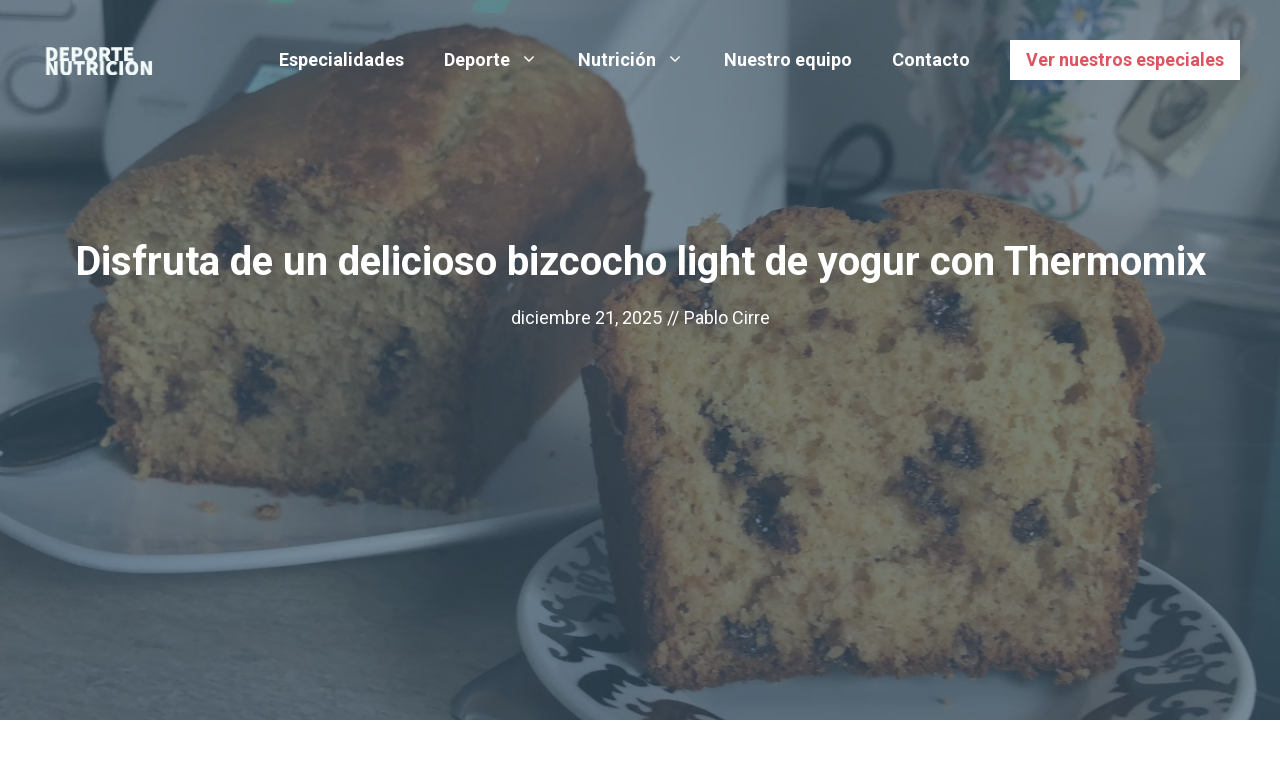

--- FILE ---
content_type: text/html; charset=utf-8
request_url: https://www.google.com/recaptcha/api2/aframe
body_size: 265
content:
<!DOCTYPE HTML><html><head><meta http-equiv="content-type" content="text/html; charset=UTF-8"></head><body><script nonce="96DP0C-J8ButdzvcA4lGig">/** Anti-fraud and anti-abuse applications only. See google.com/recaptcha */ try{var clients={'sodar':'https://pagead2.googlesyndication.com/pagead/sodar?'};window.addEventListener("message",function(a){try{if(a.source===window.parent){var b=JSON.parse(a.data);var c=clients[b['id']];if(c){var d=document.createElement('img');d.src=c+b['params']+'&rc='+(localStorage.getItem("rc::a")?sessionStorage.getItem("rc::b"):"");window.document.body.appendChild(d);sessionStorage.setItem("rc::e",parseInt(sessionStorage.getItem("rc::e")||0)+1);localStorage.setItem("rc::h",'1768999337279');}}}catch(b){}});window.parent.postMessage("_grecaptcha_ready", "*");}catch(b){}</script></body></html>

--- FILE ---
content_type: application/javascript; charset=utf-8
request_url: https://fundingchoicesmessages.google.com/f/AGSKWxWY1rsLm4O-FJaup5kbMnYtc9WJf6Z0QYGDO2ozKUo75YFGC6FPd8BjM_hxZSqKYz6ACsKK4XUro9MNtm5sEYzgKnPtlVMl9OnO3fG4idgn21bJ2LO6VlwYzTVXtBi_zljlYZ-OuONeParWUeU8YmMGxphOmoUvVszw1GoKuMuDDLYH2O36glzzGrDx/_/ad_image./webads./spotxchangevpaid./openad..swf?popupiniframe=
body_size: -1289
content:
window['1d2a6b23-5885-4252-a210-54153243e484'] = true;